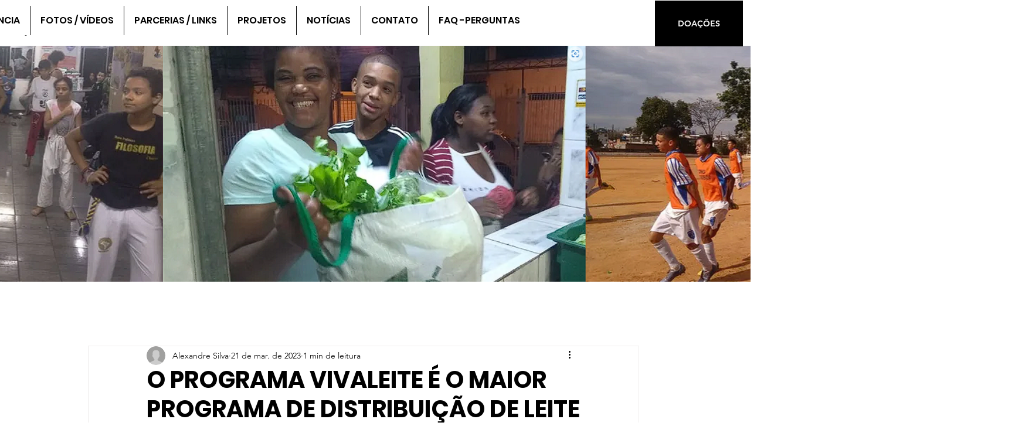

--- FILE ---
content_type: text/css; charset=utf-8
request_url: https://www.ongcecidiaidelcio.org.br/_serverless/pro-gallery-css-v4-server/layoutCss?ver=2&id=806d8-not-scoped&items=3482_1600_1200%7C3365_1600_1200%7C3567_1600_1200%7C3804_1600_1200%7C3423_1600_1200%7C3619_1600_1200%7C3482_1600_1200%7C3530_1600_1200%7C3515_1600_1200%7C3457_1600_1200%7C3687_1600_1200&container=1237.84375_740_1307_720&options=gallerySizeType:px%7CenableInfiniteScroll:true%7CtitlePlacement:SHOW_ON_HOVER%7CgridStyle:1%7CimageMargin:5%7CgalleryLayout:2%7CisVertical:true%7CnumberOfImagesPerRow:3%7CgallerySizePx:300%7CcubeRatio:1%7CcubeType:fill%7CgalleryThumbnailsAlignment:none
body_size: -134
content:
#pro-gallery-806d8-not-scoped [data-hook="item-container"][data-idx="0"].gallery-item-container{opacity: 1 !important;display: block !important;transition: opacity .2s ease !important;top: 0px !important;left: 0px !important;right: auto !important;height: 243px !important;width: 243px !important;} #pro-gallery-806d8-not-scoped [data-hook="item-container"][data-idx="0"] .gallery-item-common-info-outer{height: 100% !important;} #pro-gallery-806d8-not-scoped [data-hook="item-container"][data-idx="0"] .gallery-item-common-info{height: 100% !important;width: 100% !important;} #pro-gallery-806d8-not-scoped [data-hook="item-container"][data-idx="0"] .gallery-item-wrapper{width: 243px !important;height: 243px !important;margin: 0 !important;} #pro-gallery-806d8-not-scoped [data-hook="item-container"][data-idx="0"] .gallery-item-content{width: 243px !important;height: 243px !important;margin: 0px 0px !important;opacity: 1 !important;} #pro-gallery-806d8-not-scoped [data-hook="item-container"][data-idx="0"] .gallery-item-hover{width: 243px !important;height: 243px !important;opacity: 1 !important;} #pro-gallery-806d8-not-scoped [data-hook="item-container"][data-idx="0"] .item-hover-flex-container{width: 243px !important;height: 243px !important;margin: 0px 0px !important;opacity: 1 !important;} #pro-gallery-806d8-not-scoped [data-hook="item-container"][data-idx="0"] .gallery-item-wrapper img{width: 100% !important;height: 100% !important;opacity: 1 !important;} #pro-gallery-806d8-not-scoped [data-hook="item-container"][data-idx="1"].gallery-item-container{opacity: 1 !important;display: block !important;transition: opacity .2s ease !important;top: 0px !important;left: 248px !important;right: auto !important;height: 243px !important;width: 244px !important;} #pro-gallery-806d8-not-scoped [data-hook="item-container"][data-idx="1"] .gallery-item-common-info-outer{height: 100% !important;} #pro-gallery-806d8-not-scoped [data-hook="item-container"][data-idx="1"] .gallery-item-common-info{height: 100% !important;width: 100% !important;} #pro-gallery-806d8-not-scoped [data-hook="item-container"][data-idx="1"] .gallery-item-wrapper{width: 244px !important;height: 243px !important;margin: 0 !important;} #pro-gallery-806d8-not-scoped [data-hook="item-container"][data-idx="1"] .gallery-item-content{width: 244px !important;height: 243px !important;margin: 0px 0px !important;opacity: 1 !important;} #pro-gallery-806d8-not-scoped [data-hook="item-container"][data-idx="1"] .gallery-item-hover{width: 244px !important;height: 243px !important;opacity: 1 !important;} #pro-gallery-806d8-not-scoped [data-hook="item-container"][data-idx="1"] .item-hover-flex-container{width: 244px !important;height: 243px !important;margin: 0px 0px !important;opacity: 1 !important;} #pro-gallery-806d8-not-scoped [data-hook="item-container"][data-idx="1"] .gallery-item-wrapper img{width: 100% !important;height: 100% !important;opacity: 1 !important;} #pro-gallery-806d8-not-scoped [data-hook="item-container"][data-idx="2"].gallery-item-container{opacity: 1 !important;display: block !important;transition: opacity .2s ease !important;top: 0px !important;left: 497px !important;right: auto !important;height: 243px !important;width: 243px !important;} #pro-gallery-806d8-not-scoped [data-hook="item-container"][data-idx="2"] .gallery-item-common-info-outer{height: 100% !important;} #pro-gallery-806d8-not-scoped [data-hook="item-container"][data-idx="2"] .gallery-item-common-info{height: 100% !important;width: 100% !important;} #pro-gallery-806d8-not-scoped [data-hook="item-container"][data-idx="2"] .gallery-item-wrapper{width: 243px !important;height: 243px !important;margin: 0 !important;} #pro-gallery-806d8-not-scoped [data-hook="item-container"][data-idx="2"] .gallery-item-content{width: 243px !important;height: 243px !important;margin: 0px 0px !important;opacity: 1 !important;} #pro-gallery-806d8-not-scoped [data-hook="item-container"][data-idx="2"] .gallery-item-hover{width: 243px !important;height: 243px !important;opacity: 1 !important;} #pro-gallery-806d8-not-scoped [data-hook="item-container"][data-idx="2"] .item-hover-flex-container{width: 243px !important;height: 243px !important;margin: 0px 0px !important;opacity: 1 !important;} #pro-gallery-806d8-not-scoped [data-hook="item-container"][data-idx="2"] .gallery-item-wrapper img{width: 100% !important;height: 100% !important;opacity: 1 !important;} #pro-gallery-806d8-not-scoped [data-hook="item-container"][data-idx="3"]{display: none !important;} #pro-gallery-806d8-not-scoped [data-hook="item-container"][data-idx="4"]{display: none !important;} #pro-gallery-806d8-not-scoped [data-hook="item-container"][data-idx="5"]{display: none !important;} #pro-gallery-806d8-not-scoped [data-hook="item-container"][data-idx="6"]{display: none !important;} #pro-gallery-806d8-not-scoped [data-hook="item-container"][data-idx="7"]{display: none !important;} #pro-gallery-806d8-not-scoped [data-hook="item-container"][data-idx="8"]{display: none !important;} #pro-gallery-806d8-not-scoped [data-hook="item-container"][data-idx="9"]{display: none !important;} #pro-gallery-806d8-not-scoped [data-hook="item-container"][data-idx="10"]{display: none !important;} #pro-gallery-806d8-not-scoped .pro-gallery-prerender{height:987px !important;}#pro-gallery-806d8-not-scoped {height:987px !important; width:740px !important;}#pro-gallery-806d8-not-scoped .pro-gallery-margin-container {height:987px !important;}#pro-gallery-806d8-not-scoped .pro-gallery {height:987px !important; width:740px !important;}#pro-gallery-806d8-not-scoped .pro-gallery-parent-container {height:987px !important; width:745px !important;}